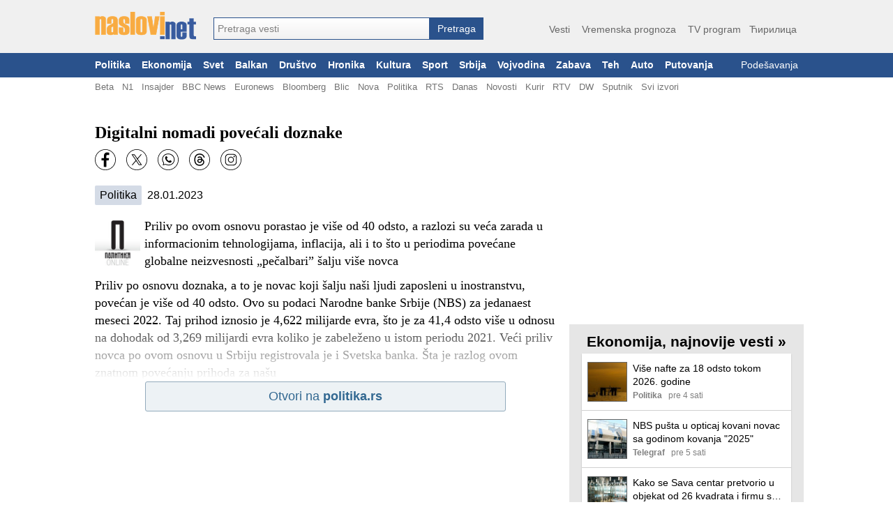

--- FILE ---
content_type: text/html; charset=utf-8
request_url: https://www.google.com/recaptcha/api2/aframe
body_size: 271
content:
<!DOCTYPE HTML><html><head><meta http-equiv="content-type" content="text/html; charset=UTF-8"></head><body><script nonce="SQ1jcg53ajaj9GKxzLF4MQ">/** Anti-fraud and anti-abuse applications only. See google.com/recaptcha */ try{var clients={'sodar':'https://pagead2.googlesyndication.com/pagead/sodar?'};window.addEventListener("message",function(a){try{if(a.source===window.parent){var b=JSON.parse(a.data);var c=clients[b['id']];if(c){var d=document.createElement('img');d.src=c+b['params']+'&rc='+(localStorage.getItem("rc::a")?sessionStorage.getItem("rc::b"):"");window.document.body.appendChild(d);sessionStorage.setItem("rc::e",parseInt(sessionStorage.getItem("rc::e")||0)+1);localStorage.setItem("rc::h",'1769320716573');}}}catch(b){}});window.parent.postMessage("_grecaptcha_ready", "*");}catch(b){}</script></body></html>

--- FILE ---
content_type: application/javascript; charset=utf-8
request_url: https://fundingchoicesmessages.google.com/f/AGSKWxWPwsSF6EUXERggJFaTiU3gJnvIpKVbeGCfgThbIiw6lt_vPPUCA5huFV2PruGz6n7uDrH4KfoKN5T2WM9vUgwtXARHDC96L26eCr61a05PzpwlT6VmY9zP3T_bi2IzffrsT1GjnVwGrcbkR_7lhT5ViVKTkLkUi2NOMIS0sXNx8JyTelH3rJcaJVZs/_/adsynth-/ban300.html.swf?iurl=http/adenc_/adnetwork.
body_size: -1289
content:
window['d691f6df-e8ad-45de-ad6a-4d4c08431dae'] = true;